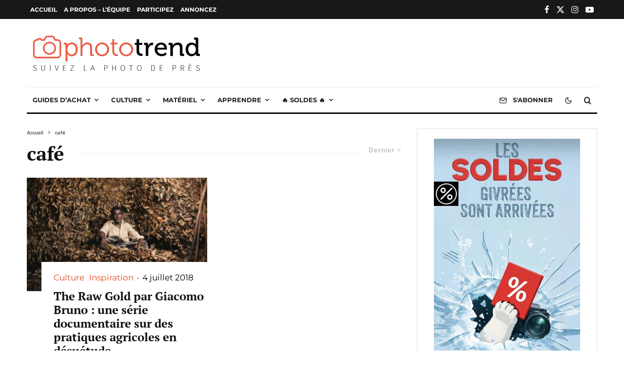

--- FILE ---
content_type: text/html; charset=utf-8
request_url: https://www.google.com/recaptcha/api2/aframe
body_size: 266
content:
<!DOCTYPE HTML><html><head><meta http-equiv="content-type" content="text/html; charset=UTF-8"></head><body><script nonce="o7NPlJkHpei12okByZHhuQ">/** Anti-fraud and anti-abuse applications only. See google.com/recaptcha */ try{var clients={'sodar':'https://pagead2.googlesyndication.com/pagead/sodar?'};window.addEventListener("message",function(a){try{if(a.source===window.parent){var b=JSON.parse(a.data);var c=clients[b['id']];if(c){var d=document.createElement('img');d.src=c+b['params']+'&rc='+(localStorage.getItem("rc::a")?sessionStorage.getItem("rc::b"):"");window.document.body.appendChild(d);sessionStorage.setItem("rc::e",parseInt(sessionStorage.getItem("rc::e")||0)+1);localStorage.setItem("rc::h",'1769276528203');}}}catch(b){}});window.parent.postMessage("_grecaptcha_ready", "*");}catch(b){}</script></body></html>